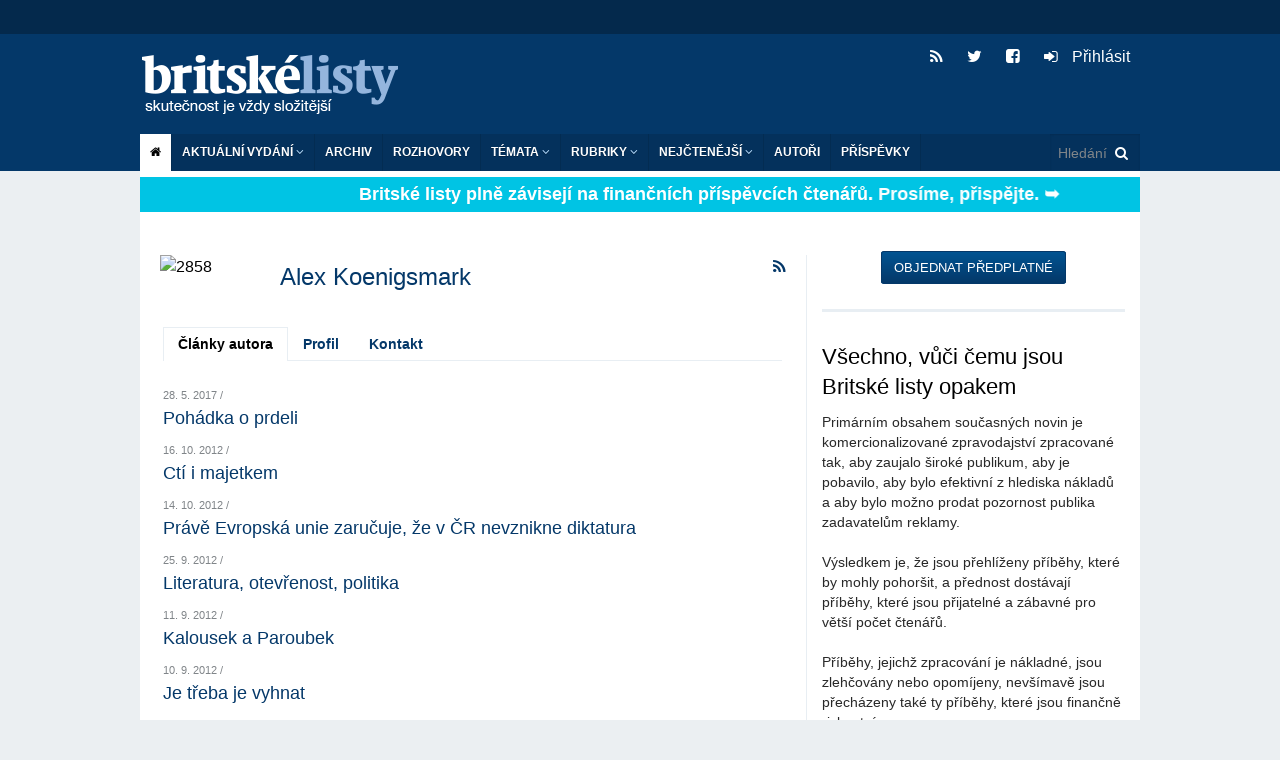

--- FILE ---
content_type: text/html; charset=utf-8
request_url: https://blisty.cz/authors/1419
body_size: 12955
content:
<!DOCTYPE html>
<html class='no-js' lang='en'>
<head>
<meta charset='UTF-8'>
<meta content='text/html; charset=UTF-8' http-equiv='Content-Type'>
<meta content='IE=edge,chrome=1' http-equiv='X-UA-Compatible'>
<meta content='width=device-width, initial-scale=1.0' name='viewport'>
<title id='title'>
Alex Koenigsmark | autor | Britské listy
</title>
<meta property="og:title" content="Alex Koenigsmark | autor | Britské listy">
<meta property="og:url" content="https://blisty.cz/authors/1419-alex-koenigsmark">
<meta property="og:site_name" content="Britské listy">
<meta property="og:type" content="website">
<meta property="og:description" content="Internetový deník Britské listy">
<meta property="og:image" content="https://blisty.cz/assets/blisty/design/img/bl-fb-200x200-665b3bf89cf8833cebf8b51e246f94bdc3fe0526671d826b0b9caa67ab1e8c57.png">
<link rel="icon" type="image/png" href="https://blisty.cz/assets/blisty/design/img/favicon-9d1dae67e48549e00433db529e847f0c7c43d26efecc334bafef673a0d44fbd9.ico" />
<link href='/rss2.rb?all=1' rel='alternate' title='blisty.cz RSS feed' type='application/rss+xml'>
<link rel="stylesheet" media="screen" href="https://blisty.cz/assets/application-638e7a45fe4413e676374c9881cd4ac359bdf3bf4a6c9352d988ab33f1ad2521.css" />
<script src="https://blisty.cz/assets/vendor/modernizr-e5e9742b5821ce505a850d937a95481d65f99c9f82713400335e024afcc4eaae.js"></script>
<script src="https://blisty.cz/assets/application-ee09f6ba3c5e0e37e93d3f956c45c2c056ffd791d258f1a20ff082e73eedddb7.js"></script>
<link rel="stylesheet" media="screen" href="https://blisty.cz/assets/blisty/bl-27296a513e61bed06e89259eb62d552446babb91c0510e9aa3c72d408779d175.css" />
<link rel="stylesheet" media="print" href="https://blisty.cz/assets/blisty/bl-print-f4396a4fd30e045f76bf99a8a9e76f243f5686b75bd4f64131d78f6b3dd6f1ce.css" />
<meta name="csrf-param" content="authenticity_token" />
<meta name="csrf-token" content="oOMmm1UbaP91NSYeEBmRK8qPFy6RjgWO6t1ktUm+XZwdl/PIsWgGs8mz3jZSJoDDk6G8C/f/GqnwWtX5wlbXbQ==" />

</head>
<body>
<header class='header'>
<div class='banner hide-for-small'>
<div class='row collapse'>
<div class='large-12 hide-for-small columns'>
<!-- Leaderboard -->
<div class='large-12 columns banner'>
</div>
</div>
</div>
</div>
<div class='top show-for-medium-up'>
<div class='row top collapse'>
<div class='large-12 columns main'>
<h1>
<a class='logo' href='/'>Britské listy</a>
</h1>
<ul class='social'>
<li>
<a class='rss' href='/rss2?all=1'>
<i class='fa fa-rss'></i>
</a>
</li>
<li>
<a class='twitter' href='https://twitter.com/blisty'>
<i class='fa fa-twitter'></i>
</a>
</li>
<li>
<a class='facebook' href='https://www.facebook.com/britskelisty'>
<i class='fa fa-facebook-square'></i>
</a>
</li>
<li>
<a class="user-nav" href="/users/sign_in"><i style="margin-right: 10px" class="fa fa-sign-in"></i>
Přihlásit
</a>
</li>
</ul>
</div>
</div>
</div>
<!-- Mobile menu -->
<div class='mobile-menu'>
<div class='row collapse hide-for-medium-up'>
<div class='large-12 columns main'>
<nav class='top-bar' data-options='is_hover: false' data-topbar='1' role='navigation'>
<ul class='title-area'>
<li class='name'>
<h1>
<a class='logo' href='/'>Britské listy</a>
</h1>
</li>
<li class='toggle-topbar menu-icon'>
<a href='#'>
<span class='menu_icon'></span>
</a>
</li>
</ul>
<section class='top-bar-section'>
<ul>
<!-- User nav -->
<li class=''>
<a class="user-nav" href="/users/sign_in"><i style="margin-right: 10px" class="fa fa-sign-in"></i>
Přihlásit
</a><ul class='dropdown user-nav mobile'>
<li>
</li>
</ul>

</li>
<!-- Actual issue -->
<li class='has-dropdown'>
<a href='/'>Aktuální vydání</a>
<ul class='dropdown' id='aktualni_mobile'>
<li class='border-bot'>
<p class='date' id='datum'>středa 14. 1. 2026</p>
<ul class='actual-issue'>
<li>
<span class='details'>
14. 1. 2026
/



</span>
<a href="/art/131014-evropsky-komisar-pro-obranu-navrhuje-vytvorit-armadu-eu-o-sile-100-000-muzu.html">Evropský komisař pro obranu navrhuje vytvořit armádu EU o síle 100 000 mužů</a>
</li>
<li>
<span class='details'>
14. 1. 2026
/



</span>
<a href="/art/131013-nato-proziva-sve-posledni-roky-nebo-dokonce-mesice.html">NATO prožívá své poslední roky nebo dokonce měsíce</a>
</li>
<li>
<span class='details'>
14. 1. 2026
/



</span>
<a href="/art/131018-obeti-zneuzivani-v-cirkvi-vyzyvaji-prezidenta-zastante-se-nas-ve-vatikanu.html">Oběti zneužívání v církvi vyzývají prezidenta: „Zastaňte se nás ve Vatikánu!“</a>
</li>
<li>
<span class='details'>
14. 1. 2026
/



</span>
<a href="/art/131028-jon-stewart-americky-televizni-satirik-o-nejnovejsich-trumpovych-hruzach.html">Jon Stewart: Americký televizní satirik o nejnovějších Trumpových hrůzách </a>
</li>
<li>
<span class='details'>
14. 1. 2026
/



</span>
<a href="/art/131024-iran-se-muze-do-konce-roku-zmenit.html">Írán se může do konce roku změnit</a>
</li>
<li>
<span class='details'>
14. 1. 2026
/



</span>
<a href="/art/131019-skotske-zpravy-napojene-na-iran-opet-zmlkly.html">Skotské zprávy napojené na Írán opět zmlkly</a>
</li>
<li>
<span class='details'>
14. 1. 2026
/



</span>
<a href="/art/131029-americti-televizni-satirikove-o-silenem-poslednim-americkem-tydnu.html">Američtí televizní satirikové o šíleném posledním americkém týdnu</a>
</li>
<li>
<span class='details'>
14. 1. 2026
/
<a class="author" href="/authors/3631-daniel-munich">Daniel Münich</a>


</span>
<a href="/art/131027-cr-novinari-jsou-nesmyslne-posedli-turkem-a-ignoruji-dulezite-zavazne-veci.html">ČR: Novináři jsou nesmyslně posedlí Turkem a ignorují důležité, závažné  věci</a>
</li>
<li>
<span class='details'>
6. 1. 2026
/



</span>
<a href="/art/130832-hospodareni-britskych-listu-za-prosinec-2025.html">Hospodaření Britských listů za prosinec 2025</a>
</li>
<li>
<span class='details'>
14. 1. 2026
/



</span>
<a href="/art/131012-putin-by-nebyl-prilis-rozrusen-padem-rezimu-v-iranu.html">"Putin by nebyl příliš rozrušen pádem režimu v Íránu"</a>
</li>
<li>
<span class='details'>
14. 1. 2026
/



</span>
<a href="/art/131011-osn-od-zacatku-rijna-vyvrazdil-izrael-vice-nez-100-deti.html">OSN: Od začátku října vyvraždil Izrael více než 100 dětí </a>
</li>
<li>
<span class='details'>
14. 1. 2026
/



</span>
<a href="/art/131022-britanie-navsteva-zidovskeho-poslance-v-mistni-skole-zrusena-po-propalestinske-kampani.html">Británie: Návštěva židovského poslance v místní škole zrušena po propalestinské kampani</a>
</li>
<li>
<span class='details'>
14. 1. 2026
/



</span>
<a href="/art/131015-izraelska-vlada-obvinuje-denik-haaretz-z-podpory-nepritele-v-dobe-valky-a-kritizuje-jeho-reportaze-z-gazy.html">Izraelská vláda obviňuje deník Haaretz z „podpory nepřítele v době války“ a kritizuje  jeho reportáže z Gazy</a>
</li>
<li>
<span class='details'>
14. 1. 2026
/



</span>
<a href="/art/131020-meta-po-zakazu-uzavrela-vice-nez-544-000-australskych-uctu.html">Meta po zákazu uzavřela více než 544 000 australských účtů</a>
</li>
<li>
<span class='details'>
14. 1. 2026
/



</span>
<a href="/art/131021-usa-testuji-zarizeni-spojene-s-havanskym-syndromem-uvadeji-zdroje.html">USA testují zařízení spojené s havanským syndromem, uvádějí zdroje</a>
</li>
<li>
<span class='details'>
14. 1. 2026
/



</span>
<a href="/art/131023-iran-prodal-rusku-rakety-v-hodnote-temer-3-miliard-dolaru.html">Írán prodal Rusku rakety v hodnotě téměř 3 miliard dolarů</a>
</li>
<li>
<span class='details'>
14. 1. 2026
/



</span>
<a href="/art/131016-britanie-pracuje-na-balistickych-strelach-pro-ukrajinu.html">Británie pracuje na balistických střelách pro Ukrajinu</a>
</li>
<li>
<span class='details'>
14. 1. 2026
/



</span>
<a href="/art/131017-ruska-protivzdusna-obrana-ve-venezuele-byla-behem-americkych-uderu-nefunkcni.html">Ruská protivzdušná obrana ve Venezuele byla během amerických úderů nefunkční</a>
</li>
<li>
<span class='details'>
14. 1. 2026
/



</span>
<a href="/art/131010-rusti-studenti-dostanou-novou-ucebnici-ekonomie-zakladem-jsou-stalinovy-teorie.html">Ruští studenti dostanou novou učebnici ekonomie. Základem jsou Stalinovy teorie</a>
</li>
<li>
<span class='details'>
14. 1. 2026
/



</span>
<a href="/art/131025-kongresu-usa-byl-predlozen-navrh-zakona-o-anexi-gronska.html">Kongresu USA byl předložen  návrh zákona "o anexi Grónska" </a>
</li>
<li>
<span class='details'>
14. 1. 2026
/



</span>
<a href="/art/131026-cena-ropy-roste-kvuli-obavam-z-naruseni-dodavek-z-iranu.html">Cena ropy roste kvůli obavám z narušení dodávek z Íránu</a>
</li>
<li>
<span class='details'>
14. 1. 2026
/



</span>
<a href="/art/131008-britanie-vezenkyne-drzici-hladovku-spojena-s-organizaci-palestine-action-rekla-pritelkyni-umiram.html">Británie: Vězeňkyně držící hladovku spojená s organizací Palestine Action řekla přítelkyni: „Umírám“</a>
</li>
<li>
<span class='details'>
14. 1. 2026
/



</span>
<a href="/art/131003-indie-obvinuje-pakistan-z-preshranicnich-vpadu-dronu-v-kasmiru.html">Indie obviňuje Pákistán z přeshraničních vpádů dronů v Kašmíru</a>
</li>
<li>
<span class='details'>
14. 1. 2026
/



</span>
<a href="/art/131007-sky-news-izraelska-armada-strilela-civilisty-zcela-nahodne.html">Sky News: Izraelská armáda střílela civilisty zcela náhodně </a>
</li>
<li>
<span class='details'>
14. 1. 2026
/



</span>
<a href="/art/131009-iran-se-kvuli-domacimu-politickemu-napeti-stahl-z-namorniho-cviceni-v-jar.html">Írán se kvůli domácímu politickému napětí stáhl z námořního cvičení v JAR</a>
</li>
<li>
<span class='details'>
13. 1. 2026
/



</span>
<a href="/art/131004-milion-chvilek-protestuje-proti-okamurovi-za-carou.html"> Milion chvilek protestuje proti "Okamurovi za čárou"</a>
</li>
<li>
<span class='details'>
13. 1. 2026
/



</span>
<a href="/art/131001-mraz-svira-ulice-a-noc-je-pro-mnoho-lidi-bez-domova-delsi-a-nebezpecnejsi-nez-kdy-jindy.html"> Mráz svírá ulice a noc je pro mnoho lidí bez domova delší a nebezpečnější než kdy jindy</a>
</li>
<li>
<span class='details'>
13. 1. 2026
/



</span>
<a href="/art/130994-gronsko-zduraznuje-ze-za-zadnych-okolnosti-nemuze-prijmout-prevzeti-moci-spojenymi-staty.html">Grónsko zdůrazňuje, že „za žádných okolností“ nemůže přijmout převzetí moci Spojenými státy</a>
</li>
<li>
<span class='details'>
13. 1. 2026
/



</span>
<a href="/art/130993-iranska-krize-trump-se-neboji-pouzit-proti-iranu-smrtici-silu-ale-chce-aby-diplomacie-byla-prvni-moznosti-rika-bily-dum.html"> Íránská krize: Trump se „nebojí“ použít proti Íránu „smrtící sílu“, ale chce, aby diplomacie byla „první možností“, říká Bílý dům</a>
</li>
<li>
<span class='details'>
13. 1. 2026
/



</span>
<a href="/art/131006-proc-jsou-trumpovy-moznosti-omezene-pokud-jde-o-pouziti-sily-proti-iranu.html">Proč jsou Trumpovy možnosti omezené, pokud jde o použití síly proti Íránu</a>
</li>
<li>
<span class='details'>
13. 1. 2026
/



</span>
<a href="/art/130988-stem-v-lednu-2026-by-vetsina-cechu-zase-volila-ano.html">STEM: V lednu 2026 by většina Čechů zase volila ANO</a>
</li>
<li>
<span class='details'>
13. 1. 2026
/



</span>
<a href="/art/130996-bbc-muskovo-vytvareni-zaberu-svlecenych-zen-a-deti-vyvolava-v-britanii-skutecny-skandal.html">BBC: Muskovo vytváření záběrů svlečených žen a dětí vyvolává v Británii skutečný skandál</a>
</li>
<li>
<span class='details'>
13. 1. 2026
/



</span>
<a href="/art/131002-bbc-izrael-provadi-systematicke-etnicke-ocistovani-palestincu.html">BBC: Izrael provádí systematické etnické očišťování Palestinců</a>
</li>
<li>
<span class='details'>
13. 1. 2026
/



</span>
<a href="/art/130987-mestska-cast-praha-1-promitani-filmu-humans-of-prague-ostrov-kampa.html">Městská část Praha 1: Promítání filmu - Humans of Prague: Ostrov Kampa</a>
</li>
<li>
<span class='details'>
13. 1. 2026
/



</span>
<a href="/art/131000-trump-zeme-obchodujici-s-iranem-celi-25-clu-na-obchod-s-usa.html">Trump: Země obchodující s Íránem čelí 25% clu na obchod s USA</a>
</li>
<li>
<span class='details'>
13. 1. 2026
/
<a class="author" href="/authors/2659-lesley-keen">Lesley Keen</a>


</span>
<a href="/art/130997-27-7-degrees.html">27.7 degrees</a>
</li>
<li>
<span class='details'>
13. 1. 2026
/
<a class="author" href="/authors/1114-boris-cvek">Boris Cvek</a>


</span>
<a href="/art/130986-filip-turek-jako-vladni-zmocnenec-pro-klimatickou-politiku-je-pravda-o-babisove-vlade.html"> Filip Turek jako vládní zmocněnec pro klimatickou politiku je pravda o Babišově vládě</a>
</li>
<li>
<span class='details'>
13. 1. 2026
/
<a class="author" href="/authors/535-ivan-vetvicka">Ivan Větvička</a>


</span>
<a href="/art/130991-smrtihlavove-v-americkych-ulicich.html"> Smrtihlavové v amerických ulicích</a>
</li>
<li>
<span class='details'>
13. 1. 2026
/
<a class="author" href="/authors/2392-beno-travnicek-brodsky">Beno Trávníček Brodský</a>


</span>
<a href="/art/130999-rano-ve-state-kocourkov.html">Ráno ve státě Kocourkov</a>
</li>
<li>
<span class='details'>
13. 1. 2026
/
<a class="author" href="/authors/1114-boris-cvek">Boris Cvek</a>


</span>
<a href="/art/130989-pravni-reforma-v-imperialnim-rusku.html"> Právní reforma v imperiálním Rusku</a>
</li>
<li>
<span class='details'>
13. 1. 2026
/
<a class="author" href="/authors/27-fabiano-golgo">Fabiano Golgo</a>


</span>
<a href="/art/130990-idi-amin-trump.html">Idi Amin Trump</a>
</li>
<li>
<span class='details'>
13. 1. 2026
/



</span>
<a href="/art/130998-izrael-pacha-dalsi-hruzy-nam-v-cesku-to-nevadi.html">Izrael páchá další hrůzy. Nám v Česku to nevadí</a>
</li>
<li>
<span class='details'>
13. 1. 2026
/



</span>
<a href="/art/130992-desitky-umelcu-volaji-po-ukonceni-systematickych-utoku-izraele-na-nemocnice-v-gaze-cesti-umelci-ne.html">Desítky umělců volají po ukončení systematických útoků Izraele na nemocnice v Gaze (Čeští umělci ne)</a>
</li>
<li>
<span class='details'>
13. 1. 2026
/



</span>
<a href="/art/131005-trump-slibuje-ze-pomoc-je-na-ceste-a-vyzyva-irance-aby-pokracovali-v-protestech.html">Trump slibuje, že „pomoc je na cestě“, a vyzývá Íránce, aby „pokračovali v protestech“</a>
</li>
<li>
<span class='details'>
12. 1. 2026
/



</span>
<a href="/art/130985-zadny-personal-zadne-vybaveni-zadne-leky-lekar-po-navratu-do-gazy-po-665-dnech-v-izraelskem-vezeni.html">Žádný personál, žádné vybavení, žádné léky: lékař po návratu do Gazy po 665 dnech v izraelském vězení</a>
</li>
<li>
<span class='details'>
12. 1. 2026
/



</span>
<a href="/art/130981-po-odstraneni-madura-se-usa-snazi-vyhnat-hizballah-z-venezuely.html">Po odstranění Madura se USA snaží vyhnat Hizballáh z Venezuely</a>
</li>
<li>
<span class='details'>
12. 1. 2026
/



</span>
<a href="/art/130983-obrovske-protitrumpovske-protesty-v-new-yorku.html">Obrovské protitrumpovské protesty v New Yorku </a>
</li>
<li>
<span class='details'>
12. 1. 2026
/



</span>
<a href="/art/130984-palestinska-holcicka-sbira-ze-zeme-chleba-pote-co-izraelci-vybombardovali-uprchlicke-stany.html">Palestinská holčička sbírá ze země chleba poté, co Izraelci vybombardovali uprchlické stany</a>
</li>
<li>
<span class='details'>
13. 1. 2026
/



</span>
<a href="/art/130995-britskym-hladovkarum-bezprostredne-hrozi-smrt.html">Britským hladovkářům bezprostředně hrozí smrt</a>
</li>
<li>
<span class='details'>
12. 1. 2026
/



</span>
<a href="/art/130982-britsti-hladovkari-jsou-na-hranici-smrti.html">Britští hladovkáři jsou na hranici smrti </a>
</li>
<li>
<span class='details'>
12. 1. 2026
/



</span>
<a href="/art/130980-syrie-kurdske-sily-opousteji-aleppo.html">Sýrie: Kurdské síly opouštějí Aleppo</a>
</li>
<li>
<span class='details'>
12. 1. 2026
/



</span>
<a href="/art/130979-vzdelani-taxiky-a-google-oc-mohou-rusove-prijit-v-roce-2026.html">Vzdělání, taxíky a Google: Oč mohou Rusové přijít v roce 2026</a>
</li>

</ul>

</li>
</ul>
</li>
<!-- Archive -->
<li>
<a href='/archive/'>Archiv</a>
</li>
<li class='divider'></li>
<!-- Interviews -->
<li>
<a href='/topics/464-rozhovory-britskych-listu'>ROZHOVORY</a>
</li>
<!-- Topics -->
<li class='has-dropdown'>
<a href='#'>Témata</a>
<ul class='dropdown' id='topics'>
<li class='border-bot'>
<ul>
<li id='tags_links'>

</li>
</ul>
</li>
</ul>
</li>
<!-- Toparticles -->
<li class='has-dropdown'>
<a href='#'>Nejčtenější za 7 dní</a>
<ul class='dropdown' id='toparticles_mobile'>
<li class='border-bot'>
<ul class='toparticles'>
<li>
<span class='rank'>
1.
</span>
<div class='details'>
8. 1. 2026
/
<a class="author" href="/authors/3567-jiri-hlavenka">Jiří Hlavenka</a>


</div>
<a href="/art/130868.html">K neustálému strašení o úpadku evropské ekonomiky a průmyslu: podívejme se na reálný vývoj</a>
<span class='number'>
(4619)
</span>
</li>
<li>
<span class='rank'>
2.
</span>
<div class='details'>
9. 1. 2026
/
<a class="author" href="/authors/27-fabiano-golgo">Fabiano Golgo</a>


</div>
<a href="/art/130931.html">Jak moc je ICE podobná gestapu?</a>
<span class='number'>
(3562)
</span>
</li>
<li>
<span class='rank'>
3.
</span>
<div class='details'>
8. 1. 2026
/
<a class="author" href="/authors/3666-pavel-veleman">Pavel   Veleman</a>


</div>
<a href="/art/130881.html">ČR: Vystrašené obyvatelstvo  vždy a všude</a>
<span class='number'>
(3532)
</span>
</li>
<li>
<span class='rank'>
4.
</span>
<div class='details'>
8. 1. 2026
/



</div>
<a href="/art/130883.html">Žena v Minnesotě byla během razie zastřelena deportačním agentem ICE, jak ukazuje video</a>
<span class='number'>
(3480)
</span>
</li>
<li>
<span class='rank'>
5.
</span>
<div class='details'>
9. 1. 2026
/



</div>
<a href="/art/130929.html">Odborníci:  Evropa by se měla připravit na anexi Grónska a konec NATO</a>
<span class='number'>
(3220)
</span>
</li>
<li>
<span class='rank'>
6.
</span>
<div class='details'>
11. 1. 2026
/
<a class="author" href="/authors/2394-jan-molic">Jan Molič</a>


</div>
<a href="/art/130954.html">Bezpečnost? Jaká a kde?</a>
<span class='number'>
(2910)
</span>
</li>
<li>
<span class='rank'>
7.
</span>
<div class='details'>
8. 1. 2026
/
<a class="author" href="/authors/3764-josef-polacek">Josef  Poláček</a>


</div>
<a href="/art/130870.html">Ještě jednou o filmu <i>Vlny</i></a>
<span class='number'>
(2887)
</span>
</li>
<li>
<span class='rank'>
8.
</span>
<div class='details'>
8. 1. 2026
/
<a class="author" href="/authors/3666-pavel-veleman">Pavel   Veleman</a>


</div>
<a href="/art/130894.html">Co tak změnit datum noci kostelů třeba na 8. leden 2026, účast by byla určitě zajištěna?</a>
<span class='number'>
(2817)
</span>
</li>
<li>
<span class='rank'>
9.
</span>
<div class='details'>
8. 1. 2026
/
<a class="author" href="/authors/1136-bohumil-kartous">Bohumil Kartous</a>


</div>
<a href="/art/130867.html">Trumpova snaha ukrást Grónsko ospravedlňuje další geopolitické zlodějiny</a>
<span class='number'>
(2714)
</span>
</li>
<li>
<span class='rank'>
10.
</span>
<div class='details'>
10. 1. 2026
/



</div>
<a href="/art/130948.html">Česká televize vysílá neuvěřitelné, obscénní, fašistické svinstvo</a>
<span class='number'>
(2686)
</span>
</li>
<li>
<div class='ymd'>
<a class='btn' href='/topart/week/'>Týden</a>
<a class='btn' href='/topart/month/'>Měsíc</a>
<a class='btn' href='/topart/year/'>Rok</a>
<a class='btn' href='/topart/all/'>Vše</a>
</div>
</li>

</ul>
</li>
</ul>
</li>
<!-- Authors -->
<li>
<a href='/authors/'>Autoři</a>
</li>
<li class='divider'></li>
<li>
<a href='/art/58984.html?from=link'>Příspěvky na provoz</a>
</li>
<li class='has-dropdown'>
<a href='#'>Sociální sítě</a>
<ul class='dropdown'>
<li class='border-bot'>
<ul>
<li>
<a href='https://twitter.com/blisty'>Twitter</a>
</li>
<li>
<a href='https://www.facebook.com/britskelisty'>Facebook</a>
</li>
</ul>
</li>
</ul>
</li>
<li class='has-dropdown'>
<a href="#">Rubriky</a>
<ul class='dropdown'>
<li>
<a href='/topics/1-zahranici/?m'>Zahraničí</a>
</li>
<li>
<a href='/topics/2-domaci/?m'>Domácí</a>
</li>
<li>
<a href='/topics/3-ekonomie/?m'>Ekonomie</a>
</li>
<li>
<a href='/topics/4-politika/?m'>Politika</a>
</li>
<li>
<a href='/topics/5-kultura/?m'>Kultura</a>
</li>
<li>
<a href='/topics/6-media/?m'>Média</a>
</li>
<li>
<a href='/topics/7-obcanska-spolecnost/?m'>Občanská společnost</a>
</li>
<li>
<a href='/topics/8-ruzne/?m'>Různé</a>
</li>

</ul>
</li>
<li>
<a class='view-full' href='#'>Plná verze stránek</a>
</li>
</ul>
</section>
</nav>
</div>
</div>
</div>
<!-- Desktop menu -->
<div class='menu'>
<div class='row menu collapse'>
<div class='large-12 columns main hide-for-small'>
<nav class='mainmenu'>
<ul>
<li>
<a class='active' href='/'>
<i class='fa fa-home'></i>
</a>
</li>
<li>
<a class='cmenu'>
Aktuální vydání
<i class='fa fa-angle-down'></i>
</a>
<div class='sub'>
<div class='main'>
<div class='aktualni' id='aktualni'>
<p class='date'>
středa 14. 1. 2026
</p>
<div>
<span class='details'>
14. 1. 2026
/



</span>
<a href="/art/131014-evropsky-komisar-pro-obranu-navrhuje-vytvorit-armadu-eu-o-sile-100-000-muzu.html">Evropský komisař pro obranu navrhuje vytvořit armádu EU o síle 100 000 mužů</a>
</div>
<div>
<span class='details'>
14. 1. 2026
/



</span>
<a href="/art/131013-nato-proziva-sve-posledni-roky-nebo-dokonce-mesice.html">NATO prožívá své poslední roky nebo dokonce měsíce</a>
</div>
<div>
<span class='details'>
14. 1. 2026
/



</span>
<a href="/art/131018-obeti-zneuzivani-v-cirkvi-vyzyvaji-prezidenta-zastante-se-nas-ve-vatikanu.html">Oběti zneužívání v církvi vyzývají prezidenta: „Zastaňte se nás ve Vatikánu!“</a>
</div>
<div>
<span class='details'>
14. 1. 2026
/



</span>
<a href="/art/131028-jon-stewart-americky-televizni-satirik-o-nejnovejsich-trumpovych-hruzach.html">Jon Stewart: Americký televizní satirik o nejnovějších Trumpových hrůzách </a>
</div>
<div>
<span class='details'>
14. 1. 2026
/



</span>
<a href="/art/131024-iran-se-muze-do-konce-roku-zmenit.html">Írán se může do konce roku změnit</a>
</div>
<div>
<span class='details'>
14. 1. 2026
/



</span>
<a href="/art/131019-skotske-zpravy-napojene-na-iran-opet-zmlkly.html">Skotské zprávy napojené na Írán opět zmlkly</a>
</div>
<div>
<span class='details'>
14. 1. 2026
/



</span>
<a href="/art/131029-americti-televizni-satirikove-o-silenem-poslednim-americkem-tydnu.html">Američtí televizní satirikové o šíleném posledním americkém týdnu</a>
</div>
<div>
<span class='details'>
14. 1. 2026
/
<a class="author" href="/authors/3631-daniel-munich">Daniel Münich</a>


</span>
<a href="/art/131027-cr-novinari-jsou-nesmyslne-posedli-turkem-a-ignoruji-dulezite-zavazne-veci.html">ČR: Novináři jsou nesmyslně posedlí Turkem a ignorují důležité, závažné  věci</a>
</div>
<div>
<span class='details'>
6. 1. 2026
/



</span>
<a href="/art/130832-hospodareni-britskych-listu-za-prosinec-2025.html">Hospodaření Britských listů za prosinec 2025</a>
</div>
<div>
<span class='details'>
14. 1. 2026
/



</span>
<a href="/art/131012-putin-by-nebyl-prilis-rozrusen-padem-rezimu-v-iranu.html">"Putin by nebyl příliš rozrušen pádem režimu v Íránu"</a>
</div>
<div>
<span class='details'>
14. 1. 2026
/



</span>
<a href="/art/131011-osn-od-zacatku-rijna-vyvrazdil-izrael-vice-nez-100-deti.html">OSN: Od začátku října vyvraždil Izrael více než 100 dětí </a>
</div>
<div>
<span class='details'>
14. 1. 2026
/



</span>
<a href="/art/131022-britanie-navsteva-zidovskeho-poslance-v-mistni-skole-zrusena-po-propalestinske-kampani.html">Británie: Návštěva židovského poslance v místní škole zrušena po propalestinské kampani</a>
</div>
<div>
<span class='details'>
14. 1. 2026
/



</span>
<a href="/art/131015-izraelska-vlada-obvinuje-denik-haaretz-z-podpory-nepritele-v-dobe-valky-a-kritizuje-jeho-reportaze-z-gazy.html">Izraelská vláda obviňuje deník Haaretz z „podpory nepřítele v době války“ a kritizuje  jeho reportáže z Gazy</a>
</div>
<div>
<span class='details'>
14. 1. 2026
/



</span>
<a href="/art/131020-meta-po-zakazu-uzavrela-vice-nez-544-000-australskych-uctu.html">Meta po zákazu uzavřela více než 544 000 australských účtů</a>
</div>
<div>
<span class='details'>
14. 1. 2026
/



</span>
<a href="/art/131021-usa-testuji-zarizeni-spojene-s-havanskym-syndromem-uvadeji-zdroje.html">USA testují zařízení spojené s havanským syndromem, uvádějí zdroje</a>
</div>
<div>
<span class='details'>
14. 1. 2026
/



</span>
<a href="/art/131023-iran-prodal-rusku-rakety-v-hodnote-temer-3-miliard-dolaru.html">Írán prodal Rusku rakety v hodnotě téměř 3 miliard dolarů</a>
</div>
<div>
<span class='details'>
14. 1. 2026
/



</span>
<a href="/art/131016-britanie-pracuje-na-balistickych-strelach-pro-ukrajinu.html">Británie pracuje na balistických střelách pro Ukrajinu</a>
</div>
<div>
<span class='details'>
14. 1. 2026
/



</span>
<a href="/art/131017-ruska-protivzdusna-obrana-ve-venezuele-byla-behem-americkych-uderu-nefunkcni.html">Ruská protivzdušná obrana ve Venezuele byla během amerických úderů nefunkční</a>
</div>
<div>
<span class='details'>
14. 1. 2026
/



</span>
<a href="/art/131010-rusti-studenti-dostanou-novou-ucebnici-ekonomie-zakladem-jsou-stalinovy-teorie.html">Ruští studenti dostanou novou učebnici ekonomie. Základem jsou Stalinovy teorie</a>
</div>
<div>
<span class='details'>
14. 1. 2026
/



</span>
<a href="/art/131025-kongresu-usa-byl-predlozen-navrh-zakona-o-anexi-gronska.html">Kongresu USA byl předložen  návrh zákona "o anexi Grónska" </a>
</div>
<div>
<span class='details'>
14. 1. 2026
/



</span>
<a href="/art/131026-cena-ropy-roste-kvuli-obavam-z-naruseni-dodavek-z-iranu.html">Cena ropy roste kvůli obavám z narušení dodávek z Íránu</a>
</div>
<div>
<span class='details'>
14. 1. 2026
/



</span>
<a href="/art/131008-britanie-vezenkyne-drzici-hladovku-spojena-s-organizaci-palestine-action-rekla-pritelkyni-umiram.html">Británie: Vězeňkyně držící hladovku spojená s organizací Palestine Action řekla přítelkyni: „Umírám“</a>
</div>
<div>
<span class='details'>
14. 1. 2026
/



</span>
<a href="/art/131003-indie-obvinuje-pakistan-z-preshranicnich-vpadu-dronu-v-kasmiru.html">Indie obviňuje Pákistán z přeshraničních vpádů dronů v Kašmíru</a>
</div>
<div>
<span class='details'>
14. 1. 2026
/



</span>
<a href="/art/131007-sky-news-izraelska-armada-strilela-civilisty-zcela-nahodne.html">Sky News: Izraelská armáda střílela civilisty zcela náhodně </a>
</div>
<div>
<span class='details'>
14. 1. 2026
/



</span>
<a href="/art/131009-iran-se-kvuli-domacimu-politickemu-napeti-stahl-z-namorniho-cviceni-v-jar.html">Írán se kvůli domácímu politickému napětí stáhl z námořního cvičení v JAR</a>
</div>
<div>
<span class='details'>
13. 1. 2026
/



</span>
<a href="/art/131004-milion-chvilek-protestuje-proti-okamurovi-za-carou.html"> Milion chvilek protestuje proti "Okamurovi za čárou"</a>
</div>
<div>
<span class='details'>
13. 1. 2026
/



</span>
<a href="/art/131001-mraz-svira-ulice-a-noc-je-pro-mnoho-lidi-bez-domova-delsi-a-nebezpecnejsi-nez-kdy-jindy.html"> Mráz svírá ulice a noc je pro mnoho lidí bez domova delší a nebezpečnější než kdy jindy</a>
</div>
<div>
<span class='details'>
13. 1. 2026
/



</span>
<a href="/art/130994-gronsko-zduraznuje-ze-za-zadnych-okolnosti-nemuze-prijmout-prevzeti-moci-spojenymi-staty.html">Grónsko zdůrazňuje, že „za žádných okolností“ nemůže přijmout převzetí moci Spojenými státy</a>
</div>
<div>
<span class='details'>
13. 1. 2026
/



</span>
<a href="/art/130993-iranska-krize-trump-se-neboji-pouzit-proti-iranu-smrtici-silu-ale-chce-aby-diplomacie-byla-prvni-moznosti-rika-bily-dum.html"> Íránská krize: Trump se „nebojí“ použít proti Íránu „smrtící sílu“, ale chce, aby diplomacie byla „první možností“, říká Bílý dům</a>
</div>
<div>
<span class='details'>
13. 1. 2026
/



</span>
<a href="/art/131006-proc-jsou-trumpovy-moznosti-omezene-pokud-jde-o-pouziti-sily-proti-iranu.html">Proč jsou Trumpovy možnosti omezené, pokud jde o použití síly proti Íránu</a>
</div>
<div>
<span class='details'>
13. 1. 2026
/



</span>
<a href="/art/130988-stem-v-lednu-2026-by-vetsina-cechu-zase-volila-ano.html">STEM: V lednu 2026 by většina Čechů zase volila ANO</a>
</div>
<div>
<span class='details'>
13. 1. 2026
/



</span>
<a href="/art/130996-bbc-muskovo-vytvareni-zaberu-svlecenych-zen-a-deti-vyvolava-v-britanii-skutecny-skandal.html">BBC: Muskovo vytváření záběrů svlečených žen a dětí vyvolává v Británii skutečný skandál</a>
</div>
<div>
<span class='details'>
13. 1. 2026
/



</span>
<a href="/art/131002-bbc-izrael-provadi-systematicke-etnicke-ocistovani-palestincu.html">BBC: Izrael provádí systematické etnické očišťování Palestinců</a>
</div>
<div>
<span class='details'>
13. 1. 2026
/



</span>
<a href="/art/130987-mestska-cast-praha-1-promitani-filmu-humans-of-prague-ostrov-kampa.html">Městská část Praha 1: Promítání filmu - Humans of Prague: Ostrov Kampa</a>
</div>
<div>
<span class='details'>
13. 1. 2026
/



</span>
<a href="/art/131000-trump-zeme-obchodujici-s-iranem-celi-25-clu-na-obchod-s-usa.html">Trump: Země obchodující s Íránem čelí 25% clu na obchod s USA</a>
</div>
<div>
<span class='details'>
13. 1. 2026
/
<a class="author" href="/authors/2659-lesley-keen">Lesley Keen</a>


</span>
<a href="/art/130997-27-7-degrees.html">27.7 degrees</a>
</div>
<div>
<span class='details'>
13. 1. 2026
/
<a class="author" href="/authors/1114-boris-cvek">Boris Cvek</a>


</span>
<a href="/art/130986-filip-turek-jako-vladni-zmocnenec-pro-klimatickou-politiku-je-pravda-o-babisove-vlade.html"> Filip Turek jako vládní zmocněnec pro klimatickou politiku je pravda o Babišově vládě</a>
</div>
<div>
<span class='details'>
13. 1. 2026
/
<a class="author" href="/authors/535-ivan-vetvicka">Ivan Větvička</a>


</span>
<a href="/art/130991-smrtihlavove-v-americkych-ulicich.html"> Smrtihlavové v amerických ulicích</a>
</div>
<div>
<span class='details'>
13. 1. 2026
/
<a class="author" href="/authors/2392-beno-travnicek-brodsky">Beno Trávníček Brodský</a>


</span>
<a href="/art/130999-rano-ve-state-kocourkov.html">Ráno ve státě Kocourkov</a>
</div>
<div>
<span class='details'>
13. 1. 2026
/
<a class="author" href="/authors/1114-boris-cvek">Boris Cvek</a>


</span>
<a href="/art/130989-pravni-reforma-v-imperialnim-rusku.html"> Právní reforma v imperiálním Rusku</a>
</div>
<div>
<span class='details'>
13. 1. 2026
/
<a class="author" href="/authors/27-fabiano-golgo">Fabiano Golgo</a>


</span>
<a href="/art/130990-idi-amin-trump.html">Idi Amin Trump</a>
</div>
<div>
<span class='details'>
13. 1. 2026
/



</span>
<a href="/art/130998-izrael-pacha-dalsi-hruzy-nam-v-cesku-to-nevadi.html">Izrael páchá další hrůzy. Nám v Česku to nevadí</a>
</div>
<div>
<span class='details'>
13. 1. 2026
/



</span>
<a href="/art/130992-desitky-umelcu-volaji-po-ukonceni-systematickych-utoku-izraele-na-nemocnice-v-gaze-cesti-umelci-ne.html">Desítky umělců volají po ukončení systematických útoků Izraele na nemocnice v Gaze (Čeští umělci ne)</a>
</div>
<div>
<span class='details'>
13. 1. 2026
/



</span>
<a href="/art/131005-trump-slibuje-ze-pomoc-je-na-ceste-a-vyzyva-irance-aby-pokracovali-v-protestech.html">Trump slibuje, že „pomoc je na cestě“, a vyzývá Íránce, aby „pokračovali v protestech“</a>
</div>
<div>
<span class='details'>
12. 1. 2026
/



</span>
<a href="/art/130985-zadny-personal-zadne-vybaveni-zadne-leky-lekar-po-navratu-do-gazy-po-665-dnech-v-izraelskem-vezeni.html">Žádný personál, žádné vybavení, žádné léky: lékař po návratu do Gazy po 665 dnech v izraelském vězení</a>
</div>
<div>
<span class='details'>
12. 1. 2026
/



</span>
<a href="/art/130981-po-odstraneni-madura-se-usa-snazi-vyhnat-hizballah-z-venezuely.html">Po odstranění Madura se USA snaží vyhnat Hizballáh z Venezuely</a>
</div>
<div>
<span class='details'>
12. 1. 2026
/



</span>
<a href="/art/130983-obrovske-protitrumpovske-protesty-v-new-yorku.html">Obrovské protitrumpovské protesty v New Yorku </a>
</div>
<div>
<span class='details'>
12. 1. 2026
/



</span>
<a href="/art/130984-palestinska-holcicka-sbira-ze-zeme-chleba-pote-co-izraelci-vybombardovali-uprchlicke-stany.html">Palestinská holčička sbírá ze země chleba poté, co Izraelci vybombardovali uprchlické stany</a>
</div>
<div>
<span class='details'>
13. 1. 2026
/



</span>
<a href="/art/130995-britskym-hladovkarum-bezprostredne-hrozi-smrt.html">Britským hladovkářům bezprostředně hrozí smrt</a>
</div>
<div>
<span class='details'>
12. 1. 2026
/



</span>
<a href="/art/130982-britsti-hladovkari-jsou-na-hranici-smrti.html">Britští hladovkáři jsou na hranici smrti </a>
</div>
<div>
<span class='details'>
12. 1. 2026
/



</span>
<a href="/art/130980-syrie-kurdske-sily-opousteji-aleppo.html">Sýrie: Kurdské síly opouštějí Aleppo</a>
</div>
<div>
<span class='details'>
12. 1. 2026
/



</span>
<a href="/art/130979-vzdelani-taxiky-a-google-oc-mohou-rusove-prijit-v-roce-2026.html">Vzdělání, taxíky a Google: Oč mohou Rusové přijít v roce 2026</a>
</div>


</div>
</div>
</div>
</li>
<li>
<a href='/archive/'>Archiv</a>
</li>
<li>
<a href='/topics/464-rozhovory-britskych-listu'>ROZHOVORY</a>
</li>
<li>
<a class='cmenu'>
Témata
<i class='fa fa-angle-down'></i>
</a>
<div class='sub'>
<div class='temata' id='topics'>
<div class='row'>

</div>
</div>
</div>
</li>
<li>
<a class="cmenu" href="#">Rubriky
<i class='fa fa-angle-down'></i>
</a><div class='sub'>
<div class='temata'>
<div class='large-12 columns'>
<ul class='large-block-grid-4'>
<li>
<h3>
<a href='/topics/1-zahranici/?m'>Zahraničí</a>
</h3>
</li>
<li>
<a href='/topics/2-domaci/?m'>Domácí</a>
</li>
<li>
<a href='/topics/3-ekonomie/?m'>Ekonomie</a>
</li>
<li>
<a href='/topics/4-politika/?m'>Politika</a>
</li>
<li>
<a href='/topics/5-kultura/?m'>Kultura</a>
</li>
<li>
<a href='/topics/6-media/?m'>Média</a>
</li>
<li>
<a href='/topics/7-obcanska-spolecnost/?m'>Občanská společnost</a>
</li>
<li>
<a href='/topics/8-ruzne/?m'>Různé</a>
</li>
</ul>
</div>

</div>
</div>
</li>
<!-- Topten Top -->
<li>
<a class='cmenu'>
Nejčtenější
<i class='fa fa-angle-down'></i>
</a>
<div class='sub'>
<div class='topten' id='topten'>
true
<div class='grid25'>
<div>
<p class='date' id='date'>
8. 1. 2026
</p>
<a class="author" href="/authors/3567-jiri-hlavenka">Jiří Hlavenka</a>

<a href="/art/130868-k-neustalemu-straseni-o-upadku-evropske-ekonomiky-a-prumyslu-podivejme-se-na-realny-vyvoj.html">K neustálému strašení o úpadku evropské ekonomiky a průmyslu: podívejme se na reálný vývoj
<span class='counter-label medium' id='hits' title='počet shlédnutí'>
4619
</span>
</a><p id='content'>
Trochu už mě &quot;nebaví&quot; neustálý pláč na ten hrozný úpadek evropského průmyslu, typicky rámovaný tím, že &quot;Volkswagen zavírá továrny, je tam dusno, zle je...&quot; atd. Chybí tomu důležitý kontext, kt...
</p>
</div>
</div>
<div class='grid75'>
<div class='row'>
<div>
<p class='date' id='date'>
9. 1. 2026
</p>
<a class="author" href="/authors/27-fabiano-golgo">Fabiano Golgo</a>

<a href="/art/130931-jak-moc-je-ice-podobna-gestapu.html">Jak moc je ICE podobná gestapu?
<span class='counter-label' id='hits'>
3562
</span>
</a></div>

<div>
<p class='date' id='date'>
8. 1. 2026
</p>
<a class="author" href="/authors/3666-pavel-veleman">Pavel   Veleman</a>

<a href="/art/130881-cr-vystrasene-obyvatelstvo-vzdy-a-vsude.html">ČR: Vystrašené obyvatelstvo  vždy a všude
<span class='counter-label' id='hits'>
3532
</span>
</a></div>

<div>
<p class='date' id='date'>
8. 1. 2026
</p>


<a href="/art/130883-zena-v-minnesote-byla-behem-razie-zastrelena-deportacnim-agentem-ice-jak-ukazuje-video.html">Žena v Minnesotě byla během razie zastřelena deportačním agentem ICE, jak ukazuje video
<span class='counter-label' id='hits'>
3480
</span>
</a></div>


</div>
<div class='row'>
<div>
<p class='date' id='date'>
9. 1. 2026
</p>


<a href="/art/130929-odbornici-evropa-by-se-mela-pripravit-na-anexi-gronska-a-konec-nato.html">Odborníci:  Evropa by se měla připravit na anexi Grónska a konec NATO
<span class='counter-label' id='hits'>
3220
</span>
</a></div>

<div>
<p class='date' id='date'>
11. 1. 2026
</p>
<a class="author" href="/authors/2394-jan-molic">Jan Molič</a>

<a href="/art/130954-bezpecnost-jaka-a-kde.html">Bezpečnost? Jaká a kde?
<span class='counter-label' id='hits'>
2910
</span>
</a></div>

<div>
<p class='date' id='date'>
8. 1. 2026
</p>
<a class="author" href="/authors/3764-josef-polacek">Josef  Poláček</a>

<a href="/art/130870-jeste-jednou-o-filmu-i-vlny-i.html">Ještě jednou o filmu <i>Vlny</i>
<span class='counter-label' id='hits'>
2887
</span>
</a></div>


</div>
<div class='row'>
<div>
<p class='date' id='date'>
8. 1. 2026
</p>
<a class="author" href="/authors/3666-pavel-veleman">Pavel   Veleman</a>

<a href="/art/130894-co-tak-zmenit-datum-noci-kostelu-treba-na-8-leden-2026-ucast-by-byla-urcite-zajistena.html">Co tak změnit datum noci kostelů třeba na 8. leden 2026, účast by byla určitě zajištěna?
<span class='counter-label' id='hits'>
2817
</span>
</a></div>

<div>
<p class='date' id='date'>
8. 1. 2026
</p>
<a class="author" href="/authors/1136-bohumil-kartous">Bohumil Kartous</a>

<a href="/art/130867-trumpova-snaha-ukrast-gronsko-ospravedlnuje-dalsi-geopoliticke-zlodejiny.html">Trumpova snaha ukrást Grónsko ospravedlňuje další geopolitické zlodějiny
<span class='counter-label' id='hits'>
2714
</span>
</a></div>

<div>
<p class='date' id='date'>
10. 1. 2026
</p>


<a href="/art/130948-ceska-televize-vysila-neuveritelne-obscenni-fasisticke-svinstvo.html">Česká televize vysílá neuvěřitelné, obscénní, fašistické svinstvo
<span class='counter-label' id='hits'>
2686
</span>
</a></div>


</div>
</div>
<div class='row'>
<div class='ymd'>
<a class="btn-in" href="/topart/week/">Týden</a>
<a class="btn-in" href="/topart/month/">Měsíc</a>
<a class="btn-in" href="/topart/year/">Rok</a>
<a class="btn-in" href="/topart/all/">Vše</a>
</div>
</div>

</div>
</div>
</li>
<li>
<a href='/authors/'>Autoři</a>
</li>
<li>
<a href='/art/58984.html?from=link'>Příspěvky</a>
</li>
<li>
<form action='//www.google.com/search' class='search' target='_blank'>
<input name='sitesearch' type='hidden' value='blisty.cz'>
<input class='noFocus' name='q' placeholder='Hledání' type='search'>
<button>
<i class='fa fa-search'></i>
</button>
</form>
</li>
</ul>
</nav>
</div>
</div>
</div>
</header>
<div class='main'>
<div class='row'>
<div class='row collapse'>
<div class='large-12 medium-12 small-12 columns'>
<a style="color: white" href="https://blisty.cz/art/58984.html?from=link"><marquee behavior='alternate' bgcolor='#00C4E4' class='donate-bar' onmouseout='this.start()' onmouseover='this.stop()' scrollamount='2'>
Britské listy plně závisejí na finančních příspěvcích čtenářů. Prosíme, přispějte. ➥
</marquee>
</a></div>
</div>



<!-- Main content -->
<div class='large-8 medium-12 small-12 columns end grid8 leftcol'>
<div id='author_leftcol'>
<div class='author-header' id='author_header'>
<div class='right'>
<a target="_blank" href="https://blisty.cz/feeds/authors/1419"><i class="fa fa-feed"></i></a>
</div>
<img src="https://img.blisty.cz/img/-2858.jpg?id=-2858&amp;size=450&amp;mg=0" alt=" 2858" />
<h1 id='full_name'>
Alex Koenigsmark
</h1>
</div>
<div class='tabs' id='tabs'>
<ul>
<li>
<a href='#tabs-1'>Články autora</a>
</li>
<li>
<a href='#tabs-2'>Profil</a>
</li>
<li>
<a href='#tabs-3'>Kontakt</a>
</li>
</ul>
<div class='tabs_1' id='tabs-1'>
<section>
<ul>
<span class='date' id='date'>
28. 5. 2017
/
</span>
<h3>
<a id='link'>
<a href="/art/23824-pohadka-o-prdeli.html">Pohádka o prdeli</a>
</a>
</h3>
<span class='date' id='date'>
16. 10. 2012
/
</span>
<h3>
<a id='link'>
<a href="/art/65564-cti-i-majetkem.html">Ctí i majetkem</a>
</a>
</h3>
<span class='date' id='date'>
14. 10. 2012
/
</span>
<h3>
<a id='link'>
<a href="/art/65509-prave-evropska-unie-zarucuje-ze-v-cr-nevznikne-diktatura.html">Právě Evropská unie zaručuje, že v ČR nevznikne diktatura</a>
</a>
</h3>
<span class='date' id='date'>
25. 9. 2012
/
</span>
<h3>
<a id='link'>
<a href="/art/65146-literatura-otevrenost-politika.html">Literatura, otevřenost, politika</a>
</a>
</h3>
<span class='date' id='date'>
11. 9. 2012
/
</span>
<h3>
<a id='link'>
<a href="/art/64907-kalousek-a-paroubek.html">Kalousek a Paroubek</a>
</a>
</h3>
<span class='date' id='date'>
10. 9. 2012
/
</span>
<h3>
<a id='link'>
<a href="/art/64876-je-treba-je-vyhnat.html">Je třeba je vyhnat</a>
</a>
</h3>
<span class='date' id='date'>
31. 8. 2012
/
</span>
<h3>
<a id='link'>
<a href="/art/64753-o-jaroslavu-dietlovi-z-osobni-zkusenosti.html">O Jaroslavu Dietlovi z osobní zkušenosti</a>
</a>
</h3>
<span class='date' id='date'>
25. 8. 2012
/
</span>
<h3>
<a id='link'>
<a href="/art/64630-breivik-vyhral.html">Breivik vyhrál</a>
</a>
</h3>
<span class='date' id='date'>
13. 8. 2012
/
</span>
<h3>
<a id='link'>
<a href="/art/64436-okurkove-namety.html">Okurkové náměty</a>
</a>
</h3>
<span class='date' id='date'>
27. 7. 2012
/
</span>
<h3>
<a id='link'>
<a href="/art/64288-o-suchancich-na-filmovych-festivalech.html">O sucháncích na filmových festivalech</a>
</a>
</h3>

<div class='pager'>

<a class='active'>
1
</a>

<a class="page" rel="next" href="/authors/1419/page/2">2</a>

<a class='page gap'>
&hellip;
</a>

<a class="page" href="/authors/1419/page/18">18</a>

<a rel="next" href="/authors/1419/page/2">Další &rsaquo;</a>

</div>

</ul>
</section>
</div>
<div class='tabs_2' id='tabs-2'>
<section id='author_bio'>
<p>Alex Koenigsmark (1944-2013) byl spisovatel. Zemřel 23. ledna 2013.</p>
</section>
</div>
<div class='tabs_3' id='tabs-3'>
<section>
<h3 id='email'>
<a href="mailto:alex@koenigsmark.cz">alex@koenigsmark.cz</a>
</h3>
</section>
</div>
</div>
</div>

</div>

<!-- Sidebar -->
<div class='sidebar large-4 columns end hide-for-small hide-for-medium'>
<aside class='grid3'>
<section class='text-center'>
<span>
<a class="donate_btn" href="/subscriptions/order">Objednat předplatné</a>
</span>
</section>
<section>
<article>
<h2>
Všechno, vůči čemu jsou Britské listy opakem
</h2>
<p>
Primárním obsahem současných novin je komercionalizované zpravodajství zpracované tak, aby zaujalo široké publikum, aby je pobavilo, aby bylo efektivní z hlediska nákladů a aby bylo možno prodat pozornost publika zadavatelům reklamy.
<br>
<br>
Výsledkem je, že jsou přehlíženy příběhy, které by mohly pohoršit, a přednost dostávají příběhy, které jsou přijatelné a zábavné pro větší počet čtenářů.
<br>
<br>
Příběhy, jejichž zpracování je nákladné, jsou zlehčovány nebo opomíjeny, nevšímavě jsou přecházeny také ty příběhy, které jsou finančně riskantní.
<br>
<br>
To vše vede k homogenizaci obsahu novin, k referování o bezpečných otázkách a omezení škály názorů a vyjadřovaných myšlenek.
<br>
<br>
<blockquote>
R.G. Picard, (2004) “Commercialism and newspaper quality”, Newspaper Research Journal 25 (1) 54-65.
</blockquote>
</p>
</article>
</section>
<section>
<a href='/video/OVM.pdf' target='_blank'>
<img src="https://blisty.cz/assets/blisty/design/img/cvek-de6dca98b900d0cf09490842a503094830cc89b061a8e83a19db54488649e177.png" alt="Cvek" />
</a>
</section>
<section class='mobil'>
Přispějte finančně na provoz
<strong>Britských Listů</strong>
v mobilu.
<a class='donate_btn' href='/art/58984.html?from=link'>Chci přispět</a>
</section>
<section>
<h2>
<a data-dropdown="podcast-dropdown" data-options="is_hover: false; hover_timeout: 150" href="/authors/1419"><i style="vertical-align: middle; padding-right: 10px" class="fa fa-podcast fa-2x"></i>
Podcast Britských listů
</a></h2>
<div class='panel callout radius'>
Stáhněte si rozhovory v audio formátu a poslouchejte je kdekoliv.
<a href="/static/podcasts">Jak na to?</a>
</div>
<ul class='f-dropdown' data-dropdown-content='' id='podcast-dropdown'>
<li>
<a href="/podcasts"><i class="fa fa-download list-icon"></i>
Ke stažení
</a></li>
<li class='divider'></li>
<li>
<a href="pcast://blisty.cz/feeds/interviews.rss"><i class="fa fa-music list-icon"></i>
iOS
</a></li>
<li>
<a href="pcast://blisty.cz/feeds/interviews.rss"><i class="fa fa-windows list-icon"></i>
Windows
</a></li>
<li>
<a href="https://blisty.cz/feeds/interviews.rss"><i class="fa fa-android list-icon"></i>
Android
</a></li>
<li>
<a href="https://blisty.cz/feeds/interviews.rss"><i class="fa fa-rss list-icon"></i>
RSS
</a></li>
</ul>
</section>
<section>
<a href='/art/45080.html'>
<img src="https://blisty.cz/assets/blisty/design/img/english_resources-182436ab42a6719f2127c722b23fdf836c267dec9e16c2122027694fbf0ade2f.png" alt="English resources" />
</a>
</section>
<section>
<a href='http://www.newtonmedia.cz' target='_blank'>
<img src="https://blisty.cz/assets/blisty/design/img/newton-b11aa3f5c396594ecd4d3d8ce8a155a712fe7f5f5389b41f44db8322fa5f03c8.png" alt="Newton" />
</a>
</section>
<section>
<a href='/marcak'>
Politicky nekorektní karikatury
<span>Michaela Marčáka</span>
</a>
<img src="https://img.blisty.cz/img/26475.jpg?id=26475&amp;size=400&amp;mg=0" alt="26475" />
</section>

<section>
<h2>
<a href="/topart/week/">Nejčtenější</a>
</h2>
<div class='topten' id='topten_aside'>
<div>
<p class='date' id='date'>
8. 1. 2026
</p>
<a class="author" href="/authors/3567-jiri-hlavenka">Jiří Hlavenka</a>

<a href="/art/130868-k-neustalemu-straseni-o-upadku-evropske-ekonomiky-a-prumyslu-podivejme-se-na-realny-vyvoj.html">K neustálému strašení o úpadku evropské ekonomiky a průmyslu: podívejme se na reálný vývoj
<span class='counter-label' id='hits'>
4619
</span>
</a></div>

<div>
<p class='date' id='date'>
9. 1. 2026
</p>
<a class="author" href="/authors/27-fabiano-golgo">Fabiano Golgo</a>

<a href="/art/130931-jak-moc-je-ice-podobna-gestapu.html">Jak moc je ICE podobná gestapu?
<span class='counter-label' id='hits'>
3562
</span>
</a></div>

<div>
<p class='date' id='date'>
8. 1. 2026
</p>
<a class="author" href="/authors/3666-pavel-veleman">Pavel   Veleman</a>

<a href="/art/130881-cr-vystrasene-obyvatelstvo-vzdy-a-vsude.html">ČR: Vystrašené obyvatelstvo  vždy a všude
<span class='counter-label' id='hits'>
3532
</span>
</a></div>

<div>
<p class='date' id='date'>
8. 1. 2026
</p>


<a href="/art/130883-zena-v-minnesote-byla-behem-razie-zastrelena-deportacnim-agentem-ice-jak-ukazuje-video.html">Žena v Minnesotě byla během razie zastřelena deportačním agentem ICE, jak ukazuje video
<span class='counter-label' id='hits'>
3480
</span>
</a></div>

<div>
<p class='date' id='date'>
9. 1. 2026
</p>


<a href="/art/130929-odbornici-evropa-by-se-mela-pripravit-na-anexi-gronska-a-konec-nato.html">Odborníci:  Evropa by se měla připravit na anexi Grónska a konec NATO
<span class='counter-label' id='hits'>
3220
</span>
</a></div>

<div>
<p class='date' id='date'>
11. 1. 2026
</p>
<a class="author" href="/authors/2394-jan-molic">Jan Molič</a>

<a href="/art/130954-bezpecnost-jaka-a-kde.html">Bezpečnost? Jaká a kde?
<span class='counter-label' id='hits'>
2910
</span>
</a></div>

<div>
<p class='date' id='date'>
8. 1. 2026
</p>
<a class="author" href="/authors/3764-josef-polacek">Josef  Poláček</a>

<a href="/art/130870-jeste-jednou-o-filmu-i-vlny-i.html">Ještě jednou o filmu <i>Vlny</i>
<span class='counter-label' id='hits'>
2887
</span>
</a></div>

<div>
<p class='date' id='date'>
8. 1. 2026
</p>
<a class="author" href="/authors/3666-pavel-veleman">Pavel   Veleman</a>

<a href="/art/130894-co-tak-zmenit-datum-noci-kostelu-treba-na-8-leden-2026-ucast-by-byla-urcite-zajistena.html">Co tak změnit datum noci kostelů třeba na 8. leden 2026, účast by byla určitě zajištěna?
<span class='counter-label' id='hits'>
2817
</span>
</a></div>

<div>
<p class='date' id='date'>
8. 1. 2026
</p>
<a class="author" href="/authors/1136-bohumil-kartous">Bohumil Kartous</a>

<a href="/art/130867-trumpova-snaha-ukrast-gronsko-ospravedlnuje-dalsi-geopoliticke-zlodejiny.html">Trumpova snaha ukrást Grónsko ospravedlňuje další geopolitické zlodějiny
<span class='counter-label' id='hits'>
2714
</span>
</a></div>

<div>
<p class='date' id='date'>
10. 1. 2026
</p>


<a href="/art/130948-ceska-televize-vysila-neuveritelne-obscenni-fasisticke-svinstvo.html">Česká televize vysílá neuvěřitelné, obscénní, fašistické svinstvo
<span class='counter-label' id='hits'>
2686
</span>
</a></div>

</div>
<div class='ymd'>
<a class="btn-in" href="/topart/week/">Týden</a>
<a class="btn-in" href="/topart/month/">Měsíc</a>
<a class="btn-in" href="/topart/year/">Rok</a>
<a class="btn-in" href="/topart/all/">Vše</a>
</div>

</section>
<section>
<h2>
<a href="/topshares/">Nejsdílenější dnes</a>
</h2>
<div class='topten' id='topshares_aside'>
<div>
<p class='date' id='date'>
14. 1. 2026
</p>


<a href="/art/131013-nato-proziva-sve-posledni-roky-nebo-dokonce-mesice.html">NATO prožívá své poslední roky nebo dokonce měsíce
<span class='counter-label' id='hits'>
9
</span>
</a></div>

<div>
<p class='date' id='date'>
14. 1. 2026
</p>


<a href="/art/131024-iran-se-muze-do-konce-roku-zmenit.html">Írán se může do konce roku změnit
<span class='counter-label' id='hits'>
6
</span>
</a></div>

<div>
<p class='date' id='date'>
14. 1. 2026
</p>


<a href="/art/131014-evropsky-komisar-pro-obranu-navrhuje-vytvorit-armadu-eu-o-sile-100-000-muzu.html">Evropský komisař pro obranu navrhuje vytvořit armádu EU o síle 100 000 mužů
<span class='counter-label' id='hits'>
2
</span>
</a></div>

</div>
</section>


<section id='counter'>
<div class='counter'>
<span id='counter_int'>
133340
</span>
</div>
</section>
</aside>
</div>

</div>
</div>
<div class='row'>
<footer style='overflow: hidden'>
<div class='main'>
<div class='row collapse'>
<div class='large-4 columns grid3 hide-for-small'>
<strong>Rubriky</strong>
<ul>
<li>
<a href='/topics/1-zahranici/?m'>Zahraničí</a>
</li>
<li>
<a href='/topics/2-domaci/?m'>Domácí</a>
</li>
<li>
<a href='/topics/3-ekonomie/?m'>Ekonomie</a>
</li>
<li>
<a href='/topics/4-politika/?m'>Politika</a>
</li>
<li>
<a href='/topics/5-kultura/?m'>Kultura</a>
</li>
<li>
<a href='/topics/6-media/?m'>Média</a>
</li>
<li>
<a href='/topics/7-obcanska-spolecnost/?m'>Občanská společnost</a>
</li>
<li>
<a href='/topics/8-ruzne/?m'>Různé</a>
</li>

</ul>
</div>
<div class='large-4 medium-12 small-12 columns grid3'>
<strong>Britské listy</strong>
<ul>
<li>
<a href='/about/'>O nás - Britské listy</a>
</li>
<li>
<a href='/art/11246.html'>Stanovy OSBL</a>
</li>
<li>
<a href='/about/'>Kontakty</a>
</li>
<li>
<a href='/message/'>Vzkaz redakci</a>
</li>
<li>
<a href='/message/'>Opravy</a>
</li>
<li>
<a href='/art/61791.html'>Informace pro autory</a>
</li>
<li>
<a href='/art/87358.html'>Reklama</a>
</li>
<li>
<a href='/art/58984.html?from=link'>Příspěvky</a>
</li>
<li>
<a href='/business-policy'>Obchodní podmínky</a>
</li>
</ul>
</div>
<div class='large-4 columns grid3 end hide-for-small hide-for-medium'>
<h1>
<a class='logofooter' href='/'>Britské Listy</a>
</h1>
</div>
</div>
<div class='row collapse'>
<div class='large-12 columns hide-for-small'>
<p class='footer'>
Copyright © 1996-2026
<a href='/about/'>Občanské sdružení Britské listy</a>
| Kopírování obsahu možné pouze po předchozím písemném souhlasu redakce.
</p>
</div>
<div class='small-12 columns show-for-small'>
<p class='footer footer-mobile'>
Copyright © 1996-2026
<a href='/about/'>Občanské sdružení Britské listy</a>
| Kopírování obsahu možné pouze po předchozím písemném souhlasu redakce.
</p>
</div>
<div class='large-12 columns hide-for-small'>
<ul class='social'>
<li>
<a class='rss' href='/rss2.rb?all=1'>
<i class='fa fa-rss'></i>
</a>
</li>
<li>
<a class='twitter' href='https://twitter.com/blisty'>
<i class='fa fa-twitter'></i>
</a>
</li>
<li>
<a class='facebook' href='https://www.facebook.com/britskelisty'>
<i class='fa fa-facebook-square'></i>
</a>
</li>
</ul>
</div>
<div class='small-12 columns rwd-display-options'>
<span class='view-full rwd-display-option'>Plná verze stránek</span>
</div>
<div class='large-12 columns show-for-small'>
<ul class='social social-mobile'>
<li>
<a class='rss' href='/rss2.rb?all=1'>
<i class='fa fa-rss'></i>
</a>
</li>
<li>
<a class='twitter' href='https://twitter.com/blisty'>
<i class='fa fa-twitter'></i>
</a>
</li>
<li>
<a class='facebook' href='https://www.facebook.com/britskelisty'>
<i class='fa fa-facebook-square'></i>
</a>
</li>
</ul>
</div>
</div>
</div>
</footer>
</div>
<!-- Twitter -->
<script src='//platform.twitter.com/widgets.js' type='text/javascript'></script>
<!-- Sharethis -->
<script>
  var switchTo5x=true;
</script>
<script src='//ws.sharethis.com/button/buttons.js' type='text/javascript'></script>
<script src='//platform-api.sharethis.com/js/sharethis.js#property=58c463911c7524001271b962&amp;product=inline-share-buttons' type='text/javascript'></script>
<script>
  stLight.options({publisher: 'ca4d682c-21d2-4b45-ad23-e6570dfdabd4', doNotHash: false, doNotCopy: false, hashAddressBar: false});
</script>
<script>
       <!--
       $('#gal').click(function() {
         $('.overlay').addClass('active');
       });
  
       $('#close').click(function() {
         $('.overlay').removeClass('active');
       });
  
       // $('.current').css('width', '970px');
       $('.current').css('height', '550px');
  
       var max_width = 980;
       var max_height = 550;
  
       var photo = $('.photo');
       photo.removeAttr('width');
       photo.removeAttr('height');
  
       var photo_real_width = photo.width();
       var photo_real_height = photo.height();
       if( photo_real_width < max_width ) {
         photo.css('width','auto');
       };
       if( photo_real_height < max_height ) {
         photo.css('height','auto');
       };
  
       $('.gallery-th-row').css('height', '150');
  
       $('a[class=link_thumb]').click(function() {
         var show_id = $(this).attr('data-imgid');
         var next_id = $(this).next().attr('data-imgid');
         var prev_id = $(this).prev().attr('data-imgid');
         $('.photo').attr('src','/img/'+show_id+'.jpg?width=800');
         $('.photo').attr('data-nextid',next_id);
         $('.photo').attr('data-previd',prev_id);
       });
  
       $('a[class=next]').click(function() {
         $('.gallery-th-row').animate({'marginLeft' : '-=350px'});
       });
  
       $('a[class=prev]').click(function() {
         $('.gallery-th-row').animate({'marginLeft' : '+=350px'});
       });
  
       $('a[class~=next_photo]').click(function() {
         var current_id = $('.photo').attr('src').match(/\/img\/(.*?)\.jpg/)[1]
         var thumb_id = $('a[class=link_thumb][data-imgid='+current_id+']');
         var next_id = thumb_id.next().attr('data-imgid');
         if( next_id ) {
  	 $('.photo').attr('src','/img/'+next_id+'.jpg?width=800');
         }
       });
  
       $('a[class~=prev_photo]').click(function() {
         var current_id = $('.photo').attr('src').match(/\/img\/(.*?)\.jpg/)[1]
         var thumb_id = $('a[class=link_thumb][data-imgid='+current_id+']');
         var prev_id = thumb_id.prev().attr('data-imgid');
         if( prev_id ) {
  	 $('.photo').attr('src','/img/'+prev_id+'.jpg?width=800');
         }
       });
       -->
</script>
<!-- Responsive script -->
<script src="https://blisty.cz/assets/responsive-4f5586eb09408326720369a2b05f55d4230e9c4ff8469a01eb7ade1b7650fa8d.js"></script>
<!-- Gemius script -->
<!-- Google Analytics -->
<script>
  (function(i,s,o,g,r,a,m){i['GoogleAnalyticsObject']=r;i[r]=i[r]||function(){
  (i[r].q=i[r].q||[]).push(arguments)},i[r].l=1*new Date();a=s.createElement(o),
  m=s.getElementsByTagName(o)[0];a.async=1;a.src=g;m.parentNode.insertBefore(a,m)
  })(window,document,'script','https://www.google-analytics.com/analytics.js','ga');

  ga('create', 'UA-13170652-1', 'auto');
  ga('send', 'pageview');
</script>

</body>
</html>
